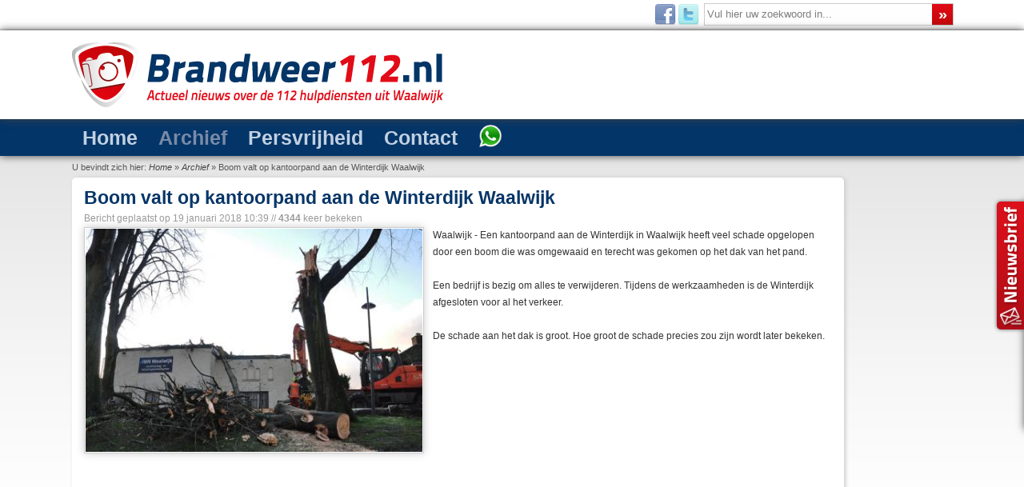

--- FILE ---
content_type: text/html; charset=utf-8
request_url: https://www.brandweer112.nl/archief/boom-valt-op-kantoorpand-aan-de-winterdijk-waalwijk
body_size: 8801
content:

<!DOCTYPE html PUBLIC "-//W3C//DTD XHTML 1.0 Transitional//EN" "http://www.w3.org/TR/xhtml1/DTD/xhtml1-transitional.dtd">

<html prefix="og: http://ogp.me/ns#" xmlns="http://www.w3.org/1999/xhtml"
      xmlns:og="http://ogp.me/ns#"
      xmlns:fb="http://www.facebook.com/2008/fbml"  xml:lang="nl-nl" lang="nl-nl" dir="ltr" >
  <head>
        
      <base href="https://www.brandweer112.nl/archief/boom-valt-op-kantoorpand-aan-de-winterdijk-waalwijk" />
  <meta http-equiv="content-type" content="text/html; charset=utf-8" />
  <meta name="keywords" content="Waalwijk,winterdijk,Stormschade" />
  <meta name="title" content="Boom valt op kantoorpand aan de Winterdijk Waalwijk" />
  <meta property="og:url" content="https://www.brandweer112.nl/archief/boom-valt-op-kantoorpand-aan-de-winterdijk-waalwijk" />
  <meta property="og:title" content="Boom valt op kantoorpand aan de Winterdijk Waalwijk - Actueel nieuws over 112 hulpdiensten uit Waalwijk" />
  <meta property="og:type" content="article" />
  <meta name="twitter:image" content="http://www.brandweer112.nl/media/k2/items/cache/1cdedf772dfa1da6a4a2904ae04712b8_XL.jpg" />
  <meta property="og:image" content="http://www.brandweer112.nl/media/k2/items/cache/1cdedf772dfa1da6a4a2904ae04712b8_XL.jpg" />
  <meta name="image" content="http://www.brandweer112.nl/media/k2/items/cache/1cdedf772dfa1da6a4a2904ae04712b8_XL.jpg" />
  <meta name="description" content="Waalwijk - Een kantoorpand aan de Winterdijk in Waalwijk heeft veel schade opgelopen door een boom die was omgewaaid en terecht was gekomen op het dak..." />
  <title>Boom valt op kantoorpand aan de Winterdijk Waalwijk - Actueel nieuws over 112 hulpdiensten uit Waalwijk</title>
<link rel="stylesheet" type="text/css" href="https://www.brandweer112.nl/index.php?fetchcombinedfile=css-6c620732e1d7daaa40b4175af9384844" />

<script type="text/javascript" src="//pagead2.googlesyndication.com/pagead/js/adsbygoogle.js"></script>
<script type="text/javascript" src="https://www.brandweer112.nl/cache/js-389cb0b54645f47c9c88506f907bee02.js"></script>
<meta property="og:description" content="Waalwijk - Een kantoorpand aan de Winterdijk in Waalwijk heeft veel schade opgelopen door een boom die was omgewaaid en terecht was gekomen op het dak..." />
<meta property="og:site_name" content="Actueel nieuws over 112 hulpdiensten uit Waalwijk" />
<meta property="og:locale" content="nl_NL"/>
<meta property="fb:admins" content="100003237422015"/>

  <link href="/templates/desktop/favicon.ico" rel="shortcut icon" type="image/vnd.microsoft.icon" />
  <link rel="stylesheet" href="/media/system/css/modal.css" type="text/css" />
  <link rel="stylesheet" href="/plugins/content/jw_sigpro/jw_sigpro/includes/js/highslide/highslide.css" type="text/css" />
   
   
  <style type="text/css">
#sidejPanel_99_right .jpanelContent{height: 285px; }#sidejPanel_99_right .jpanelContent{width: 200px; }#sidejPanel_99_right .jpanelHandle{background-color: #999999; color: #FFFFFF; } #sidejPanel_99_right .jpanelContent{ border:0px solid #999999; }#sidejPanel_99_right .jpanelContent{background-color: #CCCCCC; }#sidejPanel_99_right{right:-211px; top:35%;}
#sidejPanel_99_right .jpanelHandle p{margin: 0;}
#sidejPanel_99_right .jpanelHandle{border-radius:5px 0 0 5px;}
#sidejPanel_99_right .jpanelHandle, #sidejPanel_99_right .jpanelContent{float:right;}
#gototop{
width:40px;
height:40px;
background-image:url(https://www.brandweer112.nl/images/button_top_blue.png);
background-size:40px 40px;
margin-right:10px;
margin-bottom:10px;
}
#gototop:hover{
background-image:url(https://www.brandweer112.nl/images/button_top.png);
}

@media all and (max-width:570px){
#gototop{width:21px;height:21px;-webkit-background-size: 21px 21px; background-size:21px 21px;background-repeat:no-repeat;margin-right:7px;margin-bottom:7px;}
}
  </style>
   

  
  
  
  
   
  
  
  
  
  
   
  
  
  
  
  <script type="text/javascript">

		window.addEvent('domready', function() {

			SqueezeBox.initialize({});
			SqueezeBox.assign($$('a.modal'), {
				parse: 'rel'
			});
		});
		hs.graphicsDir = '/plugins/content/jw_sigpro/jw_sigpro/includes/js/highslide/graphics/';
		hs.align = 'center';
		hs.transitions = ['expand', 'crossfade'];
		hs.fadeInOut = false;
		hs.dimmingOpacity = 0.8;
		hs.wrapperClassName = 'wide-border';
		hs.captionEval = 'this.a.title';
		hs.marginLeft = 0; 
		hs.marginBottom = 10;
		hs.numberPosition = 'caption';
		hs.lang.number = '%1/%2';
		hs.showCredits = false;

		// Add the slideshow providing the controlbar and the thumbstrip
		hs.addSlideshow({
			interval: 0000,
			repeat: false,
			useControls: true,
			overlayOptions: {
				className: 'text-controls',
				position: 'bottom center',
				relativeTo: 'viewport',
				offsetX: 50,
				offsetY: -5
			}
		});

		// Add the simple close button
		hs.registerOverlay({
			html: '<div class="closebutton" onclick="return hs.close(this)" title="Close"></div>',
			position: 'top right',
			fade: 0 // fading the semi-transparent overlay looks bad in IE
		});

		// Load HighSlide
		var highSlideForSIGP = {
			init: function() {
				if(!document.getElementsByTagName) return false;
				if(!document.getElementById) return false;
				var a = document.getElementsByTagName("a");
				for(var i=0; i<a.length; i++){
					if(/highslide/.test(a[i].className) || /highslide/.test(a[i].getAttribute("class"))){
						a[i].onclick = function(){
							return hs.expand(this);
							return false;
						}
					}
				}
			},
			ready: function(cb) {
				/in/.test(document.readyState) ? setTimeout('highSlideForSIGP.ready('+cb+')', 9) : cb();
			}
		}
		highSlideForSIGP.ready(highSlideForSIGP.init);
	var view = 'article'; var verticalSlide = 'disabled'; var horizontalSlide = 'disabled'; var slideAnimationDuration = '400'; var lazyLoadingType = 'no_load'; var left_margin = '-620'; var user_styles = 'margin-left: 0px!important; top: 0px; margin-top: 0px; margin-bottom: 5px; z-index: 999;background: #ffffff; height: auto; width: auto; border-radius: 5px; border: 0px none #ffffff; box-shadow: none; '; var annotation = 'vertical'; var transform = '1'; var content = 'k2';$jp.fn.textWidth = function(){
  var html_org = $jp(this).html();
  var html_calc = "<span>" + html_org + "</span>";
  $jp(this).html(html_calc);
  var width = $jp(this).find("span:first").width();
  $jp(this).html(html_org);
  return width;
};

	$jp(document).ready(function() {
		
		hoverJpanel("#sidejPanel_99_right");
	});
	var acymailing = Array();
				acymailing['NAMECAPTION'] = 'Uw naam';
				acymailing['NAME_MISSING'] = 'Vul uw naam in';
				acymailing['EMAILCAPTION'] = 'E-mailadres';
				acymailing['VALID_EMAIL'] = 'Vul een geldig e-mailadres in';
				acymailing['ACCEPT_TERMS'] = 'U dient de voorwaarden te accepteren om verder te gaan';
				acymailing['CAPTCHA_MISSING'] = 'Voer de beveiligingscode in zoals die in het plaatje wordt getoond';
				acymailing['NO_LIST_SELECTED'] = 'Selecteer a.u.b. de lijsten waar je voor wilt inschrijven';
		window.plg_system_topofthepage_options = {"buttontext":false,"version":"2","scrollspy":"200","opacity":"90","displaydur":"500","slidein":"0","slideindir":"bottom","styles":{"position":"fixed","opacity":0,"dislpay":"block","bottom":"0px","right":"0px"},"topalways":false,"smoothscroll":{"duration":"350","transition":"linear"}};

  </script>
  <link rel="image_src" href="http://www.brandweer112.nl/media/k2/items/cache/1cdedf772dfa1da6a4a2904ae04712b8_XL.jpg">
 
         
    
    <meta name="viewport" content="width=device-width, initial-scale=1.0, maximum-scale=1.0, minimum-scale=1.0, user-scalable=no" />
    <meta name="HandheldFriendly" content="true" />
    <meta name="apple-mobile-web-app-capable" content="yes" />
    <meta name="apple-mobile-web-app-status-bar-style" content="black" />
    <meta http-equiv="Cache-Control" content="private" />
    <meta http-equiv="Expires" content="86400000" />
    <meta http-equiv="Cache-Control" content="max-age=86400000" />
    <meta property="og:image:type" content="image/jpeg" />
    <meta property="og:image:width" content="640" />
    <meta property="og:image:height" content="425" />
    <meta property="fb:admins" content="463884633688027" />
    
    <link rel="apple-touch-icon" href="/touch-icon/touch-icon-iphone.png" />
    <link rel="apple-touch-icon" sizes="72x72" href="/touch-icon/touch-icon-ipad.png" />
    <link rel="apple-touch-icon" sizes="114x114" href="/touch-icon/touch-icon-iphone-retina.png" />
    <link rel="apple-touch-icon" sizes="144x144" href="/touch-icon/touch-icon-ipad-retina.png" />
    <link rel="apple-touch-icon-precomposed" href="/touch-icon/touch-icon-iphone.png"/>
    
    <meta name="twitter:card" content="summary"/>
    <meta name="twitter:site" content="@brandweer_112"/>
    <meta name="twitter:domain" content="Brandweer 112"/>
    <meta name="twitter:creator" content="@brandweer_112"/>
    
    <link href="/archief?format=feed&amp;type=rss" rel="alternate" type="application/rss+xml" title="RSS Brandweer112.nl" />
    <link href="/archief?format=feed&amp;type=atom" rel="alternate" type="application/atom+xml" title="Atom 1.0 Brandweer112.nl" />
    <meta name="google-site-verification" content="xmgTWUaZ3eq_WI7cIzqORzJhELNF_u9SFjTTtRXKLjQ" />
     
    <script>
    (adsbygoogle = window.adsbygoogle || []).push({google_ad_client: "pub-4451859661119820",enable_page_level_ads: true});
    </script>
  </head>

  <body>
  <a href="https://plus.google.com/108877051769671254333/" rel="publisher" class="auteur"></a>
    <div class="mainTopWrapper">
      <div class="main">
      <div class="topLeft"></div>
      <div class="topRight">		<div class="moduletable">
					<form action="/archief" method="post">
	<div class="search">
		<label for="mod-search-searchword">Zoeken...</label><input name="searchword" id="mod-search-searchword" maxlength="20"  class="inputbox" type="text" size="40" value="Vul hier uw zoekwoord in..."  onblur="if (this.value=='') this.value='Vul hier uw zoekwoord in...';" onfocus="if (this.value=='Vul hier uw zoekwoord in...') this.value='';" /><input type="submit" value="»" class="button" onclick="this.form.searchword.focus();"/>	<input type="hidden" name="task" value="search" />
	<input type="hidden" name="option" value="com_search" />
	<input type="hidden" name="Itemid" value="197" />
	</div>
</form>
		</div>
			<div class="moduletable_social">
					

<div class="custom_social"  >
	<p style="text-align: right;">
	<a href="https://www.facebook.com/Brandweer112.nl" target="_blank"><img alt="Volg Brandweer112.nl op Facebook" src="/images/facebook_32.png" style="border-width: 0px; border-style: solid;" /></a><a href="http://twitter.com/brandweer_112" target="_blank"><img alt="Volg Brandweer112.nl op Twitter" src="/images/twitter_32.png" style="border-width: 0px; border-style: solid;" /></a></p>
</div>
		</div>
	</div>
      <div class="clr"></div>
    </div>
    </div>
      
    <div class="mainTop">
      <div class="main">
        <a href="/">
          <img src="/images/logo.png" border="0" alt="Brandweer112.nl" title="Brandweer112.nl" class="logo"/></a>
        <div class="bannerDiv"></div>
        <div class="clr"></div>
      </div>
    </div>
    
    <div class="hoofdmenuWrapper">
        <div class="main">
          <div class="hoofdmenu">		<div class="moduletable_menu">
					
<ul class="menu">
<li class="item-152"><a href="/" >Home</a></li><li class="item-108 current active"><a href="/archief" title="Archief" >Archief</a></li><li class="item-130"><a href="/persvrijheid" title="Persvrijheid" >Persvrijheid</a></li><li class="item-110 parent"><a href="/contact" title="Contact" >Contact</a></li><li class="item-243"><a href="https://api.whatsapp.com/send?phone=31649400112" target="_blank" title="WhatsApp" ><img src="/images/whatsapp.png" alt="WhatsApp" /></a></li></ul>
		</div>
			<div class="moduletable_menu">
					
<ul class="menu_mobile">
<li class="item-152"><a href="/" >Home</a></li><li class="item-108 current active"><a href="/archief" title="Archief" >Archief</a></li><li class="item-130"><a href="/persvrijheid" title="Persvrijheid" >Persvrijheid</a></li><li class="item-110 parent"><a href="/contact" title="Contact" >Contact</a></li><li class="item-243"><a href="https://api.whatsapp.com/send?phone=31649400112" target="_blank" title="WhatsApp" ><img src="/images/whatsapp.png" alt="WhatsApp" /></a></li></ul>
		</div>
	</div>
          <div class="clr"></div>
        </div>
    </div>
    
    <div class="main">
      <div class="breadcrumbs">		<div class="moduletable">
					
<div class="breadcrumbs">
<span class="showHere">U bevindt zich hier: </span><a href="/" class="pathway">Home</a> » <a href="/archief" class="pathway">Archief</a> » <span>Boom valt op kantoorpand aan de Winterdijk Waalwijk</span></div>
		</div>
	</div>
      <div class="clr"></div>
    </div>
    
    <div class="main">
      <div class="content">
        <div class="contentRight">
          
        </div>
        <div class="contentLeft">
          
          

<!-- Start K2 Item Layout -->
<span id="startOfPageId2415"></span>

<div id="k2Container" class="itemView" itemscope  itemtype="http://schema.org/Article">

		
	<div class="itemHeader">
	  <h1 class="itemTitle" itemprop="headline">Boom valt op kantoorpand aan de Winterdijk Waalwijk</h1>
      
                    <span class="itemDateCreated">Bericht geplaatst op <time itemprop="dateCreated" datetime="2018-01-19T10:39">19 januari 2018 10:39</time></span>
		        
        			<span class="itemHits">//  <b>4344</b> keer bekeken</span>
		
		  </div>
  

  <div class="itemBody">
	  	  
	  	  <div class="itemImageBlock">
		  <span class="itemImage">
		  	<a class="modal" rel="{handler: 'image'}" href="/media/k2/items/cache/1cdedf772dfa1da6a4a2904ae04712b8_XL.jpg?t=-62169984000" title="Boom valt op kantoorpand aan de Winterdijk Waalwijk">
		  		<img src="/media/k2/items/cache/1cdedf772dfa1da6a4a2904ae04712b8_L.jpg?t=-62169984000" alt="Boom valt op kantoorpand aan de Winterdijk Waalwijk" title="Boom valt op kantoorpand aan de Winterdijk Waalwijk" style="width:100%; height:auto;" itemprop="image" class="articleImage"/>
		  	</a></span>
		  <div class="clr"></div>
          
          <!-- Image credits -->
          	  </div>
	  
	  	  	  <div class="itemIntroText" itemprop="articleBody"><p>
	Waalwijk - Een kantoorpand aan de Winterdijk in Waalwijk heeft veel schade opgelopen door een boom die was omgewaaid en terecht was gekomen op het dak van het pand.</p>
<p>
	Een bedrijf is bezig om alles te verwijderen. Tijdens de werkzaamheden is de Winterdijk afgesloten voor al het verkeer.</p>
<p>
	De schade aan het dak is groot. Hoe groot de schade precies zou zijn wordt later bekeken.</p>
<p>
	<iframe allow="encrypted-media" allowfullscreen="" frameborder="0" gesture="media" height="250" src="https://www.youtube.com/embed/_qQ9kEpUpJo" style="max-width:500px;" width="100%"></iframe></p></div>
	  	  
      <div class="clr"></div>
	  
	        <a name="itemImageGalleryAnchor" id="itemImageGalleryAnchor"></a>
      <div class="itemImageGallery">
	  <h3>Bekijk de foto's:</h3>
	  

<!-- JoomlaWorks "Simple Image Gallery Pro" Plugin (v3.0.4) starts here -->

<ul id="sigProId3ec1275c97" class="sigProContainer sigProArtistic">
		<li class="sigProThumb">
		<span class="sigProLinkOuterWrapper">
			<span class="sigProLinkWrapper">
				<a href="https://www.brandweer112.nl/media/k2/galleries/2415/Foto%201.jpg" class="sigProLink highslide" style="width:139px;height:90px;" rel="highslide[gallery3ec1275c97]" title="" target="_blank">
										<img class="sigProImg" src="/plugins/content/jw_sigpro/jw_sigpro/includes/images/transparent.gif" alt="Foto &copy; Brandweer112.nl" title="Bekijk foto" style="width:139px;height:90px;background-image:url(/cache/jw_sigpro/jwsigpro_cache_3ec1275c97_foto_1.jpg);" />
														</a>
			</span>
		</span>
	</li>
		<li class="sigProThumb">
		<span class="sigProLinkOuterWrapper">
			<span class="sigProLinkWrapper">
				<a href="https://www.brandweer112.nl/media/k2/galleries/2415/Foto%202.jpg" class="sigProLink highslide" style="width:139px;height:90px;" rel="highslide[gallery3ec1275c97]" title="" target="_blank">
										<img class="sigProImg" src="/plugins/content/jw_sigpro/jw_sigpro/includes/images/transparent.gif" alt="Foto &copy; Brandweer112.nl" title="Bekijk foto" style="width:139px;height:90px;background-image:url(/cache/jw_sigpro/jwsigpro_cache_3ec1275c97_foto_2.jpg);" />
														</a>
			</span>
		</span>
	</li>
		<li class="sigProThumb">
		<span class="sigProLinkOuterWrapper">
			<span class="sigProLinkWrapper">
				<a href="https://www.brandweer112.nl/media/k2/galleries/2415/Foto%203.jpg" class="sigProLink highslide" style="width:139px;height:90px;" rel="highslide[gallery3ec1275c97]" title="" target="_blank">
										<img class="sigProImg" src="/plugins/content/jw_sigpro/jw_sigpro/includes/images/transparent.gif" alt="Foto &copy; Brandweer112.nl" title="Bekijk foto" style="width:139px;height:90px;background-image:url(/cache/jw_sigpro/jwsigpro_cache_3ec1275c97_foto_3.jpg);" />
														</a>
			</span>
		</span>
	</li>
		<li class="sigProThumb">
		<span class="sigProLinkOuterWrapper">
			<span class="sigProLinkWrapper">
				<a href="https://www.brandweer112.nl/media/k2/galleries/2415/Foto%204.jpg" class="sigProLink highslide" style="width:139px;height:90px;" rel="highslide[gallery3ec1275c97]" title="" target="_blank">
										<img class="sigProImg" src="/plugins/content/jw_sigpro/jw_sigpro/includes/images/transparent.gif" alt="Foto &copy; Brandweer112.nl" title="Bekijk foto" style="width:139px;height:90px;background-image:url(/cache/jw_sigpro/jwsigpro_cache_3ec1275c97_foto_4.jpg);" />
														</a>
			</span>
		</span>
	</li>
		<li class="sigProThumb">
		<span class="sigProLinkOuterWrapper">
			<span class="sigProLinkWrapper">
				<a href="https://www.brandweer112.nl/media/k2/galleries/2415/Foto%205.jpg" class="sigProLink highslide" style="width:139px;height:90px;" rel="highslide[gallery3ec1275c97]" title="" target="_blank">
										<img class="sigProImg" src="/plugins/content/jw_sigpro/jw_sigpro/includes/images/transparent.gif" alt="Foto &copy; Brandweer112.nl" title="Bekijk foto" style="width:139px;height:90px;background-image:url(/cache/jw_sigpro/jwsigpro_cache_3ec1275c97_foto_5.jpg);" />
														</a>
			</span>
		</span>
	</li>
		<li class="sigProThumb">
		<span class="sigProLinkOuterWrapper">
			<span class="sigProLinkWrapper">
				<a href="https://www.brandweer112.nl/media/k2/galleries/2415/Foto%206.jpg" class="sigProLink highslide" style="width:139px;height:90px;" rel="highslide[gallery3ec1275c97]" title="" target="_blank">
										<img class="sigProImg" src="/plugins/content/jw_sigpro/jw_sigpro/includes/images/transparent.gif" alt="Foto &copy; Brandweer112.nl" title="Bekijk foto" style="width:139px;height:90px;background-image:url(/cache/jw_sigpro/jwsigpro_cache_3ec1275c97_foto_6.jpg);" />
														</a>
			</span>
		</span>
	</li>
		<li class="sigProClear">&nbsp;</li>
</ul>




<!-- JoomlaWorks "Simple Image Gallery Pro" Plugin (v3.0.4) ends here -->

      </div>
	  	  
	  
	       
	  <div class="clr"></div>

				<div class="itemContentFooter">
						<div class="clr"></div>
		</div>
			  <div class="clr"></div>
  </div>

	
	<div class="itemSocialSharing">
     	  <div class="itemFullText"><div id="joomsharebar"><div class="joomsharebar_hori" style="margin-left: 0px!important; top: 0px; margin-top: 0px; margin-bottom: 5px; z-index: 999;background: #ffffff; height: auto; width: auto; border-radius: 5px; border: 0px none #ffffff; box-shadow: none; "><div class="joomsharebar-button_hori"><a	href="http://www.facebook.com/sharer.php?u=https://www.brandweer112.nl/archief/boom-valt-op-kantoorpand-aan-de-winterdijk-waalwijk&amp;t=Boom valt op kantoorpand aan de Winterdijk Waalwijk"
                class="socialite facebook-like vertical design2"
                data-href="https://www.brandweer112.nl/archief/boom-valt-op-kantoorpand-aan-de-winterdijk-waalwijk"
                data-layout="box_count"
                data-send="0"
                data-action="recommend"
                data-font="arial"
				data-lang="nl"
                data-colorscheme="light"
                target="_blank">
                <span class="vhidden">Share on Facebook</span>
            </a>
        </div><div class="joomsharebar-button_hori"><a	href="https://twitter.com/share?text=Boom valt op kantoorpand aan de Winterdijk Waalwijk&url=https://www.brandweer112.nl/archief/boom-valt-op-kantoorpand-aan-de-winterdijk-waalwijk"
                class="socialite twitter-share vertical design2"
                data-text="Boom valt op kantoorpand aan de Winterdijk Waalwijk"
                data-url="https://www.brandweer112.nl/archief/boom-valt-op-kantoorpand-aan-de-winterdijk-waalwijk"
                data-count="vertical"
                data-size=""
                data-via=""
                data-hashtags=""
                data-related=""
                data-lang="nl"
                data-default-href="https://www.brandweer112.nl/archief/boom-valt-op-kantoorpand-aan-de-winterdijk-waalwijk"
                target="_blank">
                <span class="vhidden">Share on Twitter</span>
            </a>
        </div><div class="joomsharebar-button_hori"><div class="pinterest-box-count">
            <a href="http://pinterest.com/pin/create/button/?url=https://www.brandweer112.nl/archief/boom-valt-op-kantoorpand-aan-de-winterdijk-waalwijk&amp;media=&amp;description=Boom valt op kantoorpand aan de Winterdijk Waalwijk"
                class="socialite pinterest-pinit vertical design2"
                data-count-layout="vertical"
                target="_blank">
                <span class="vhidden">Pin It!</span>
            </a></div>
        </div>
            </div><div style="clear:both;"></div></div>
        </div>
	  	  	  	  		<div class="clr"></div>
	</div>


    <div class="itemLinks">
	  	  <div class="itemTagsBlock"><span>Tags:</span>
		  <ul class="itemTags">
		    		    <li><a href="/archief/tag/Waalwijk" title="Waalwijk">Waalwijk</a></li>
		    		    <li><a href="/archief/tag/winterdijk" title="winterdijk">winterdijk</a></li>
		    		    <li><a href="/archief/tag/Stormschade" title="Stormschade">Stormschade</a></li>
		    		  </ul>
		  <div class="clr"></div>
	  </div>
	  	  <div class="clr"></div>
  </div>
  

  
	<div class="clr"></div>

  
    <div class="itemNavigation">
				<a class="itemPrevious" href="/archief/veel-stormschade-in-waalwijk" title="Veel stormschade in Waalwijk">&laquo; ouder nieuwsitem<span style="display:none">Veel stormschade in Waalwijk</span></a>
		
				<a class="itemNext" href="/archief/mysterieus-onderhoud-oorlogsmonumenten-waalwijk" title="Mysterieus onderhoud oorlogsmonumenten Waalwijk"><span style="display:none">Mysterieus onderhoud oorlogsmonumenten Waalwijk</span>nieuwer nieuwsitem &raquo;</a>
		        
        <div class="clr"></div>
        
        <span class="itemNavigationTitle">Meer in deze categorie: </span>
        
        		<div class="itemCategory"><span>Terug naar overzicht: </span><a href="/archief">Nieuws</a></div>
		
  </div>
  
    
	<div class="clr"></div>
</div>
<!-- End K2 Item Layout -->


	<div class="reacties">
	
	</div>

<div class="latest5">
	<div class="itemAuthorLatest">
		<h3>Laatste nieuwsberichten: </h3>
		<ul>
						<li class="even">
				<a href="/archief/fors-meer-boetes-voor-rijden-onder-invloed-in-waalwijk-stijging-van-25">Fors meer boetes voor rijden onder invloed in Waalwijk: stijging van 25%</a>
			</li>
						<li class="odd">
				<a href="/archief/auto-te-water-aan-de-keurweg-remmen-weigeren-dienst-in-verraderlijke-bocht">Auto te water aan de Keurweg: remmen weigeren dienst in verraderlijke bocht</a>
			</li>
						<li class="even">
				<a href="/archief/onderzoek-afgerond-eod-neemt-explosief-materiaal-mee-uit-diederikhof">Onderzoek afgerond: EOD neemt explosief materiaal mee uit Diederikhof</a>
			</li>
						<li class="odd">
				<a href="/archief/twaalf-woningen-ontruimd-na-brand-diederikhof-eod-doet-onderzoek-naar-explosieven">Twaalf woningen ontruimd na brand Diederikhof: EOD doet onderzoek naar explosieven</a>
			</li>
						<li class="even">
				<a href="/archief/kettingbotsing-op-midden-brabantweg-n261-zes-voertuigen-betrokken">Kettingbotsing op Midden-Brabantweg (N261): zes voertuigen betrokken</a>
			</li>
						<li class="odd">
				<a href="/archief/scooterrijder-lichtgewond-na-botsing-met-auto-in-burgemeester-van-prooijenstraat">Scooterrijder lichtgewond na botsing met auto in Burgemeester van Prooijenstraat</a>
			</li>
						<li class="even">
				<a href="/archief/oplichters-beroven-60-jarige-vrouw-van-bankpas-en-spaarpotten-na-nep-telefoontje">Oplichters beroven 60-jarige vrouw van bankpas én spaarpotten na nep-telefoontje</a>
			</li>
						<li class="odd">
				<a href="/archief/brommerrijder-lichtgewond-na-botsing-met-auto-op-halve-zolenpad">Brommerrijder lichtgewond na botsing met auto op Halve Zolenpad</a>
			</li>
						<li class="even">
				<a href="/archief/moordverdachte-opgepakt-in-waalwijk-na-jarenlange-vlucht">Moordverdachte opgepakt in Waalwijk na jarenlange vlucht</a>
			</li>
						<li class="odd">
				<a href="/archief/opnieuw-autobrand-in-waalwijk-politie-zet-poederblusser-tevergeefs-in">Opnieuw autobrand in Waalwijk: politie zet poederblusser tevergeefs in</a>
			</li>
						<li class="even">
				<a href="/archief/bestuurder-komt-met-de-schrik-vrij-na-aanrijding-in-vroege-ochtendspits-biesbosweg">Bestuurder komt met de schrik vrij na aanrijding in vroege ochtendspits Biesbosweg</a>
			</li>
						<li class="odd">
				<a href="/archief/fietser-gewond-na-botsing-met-auto-bij-kruispunt-weteringweg">Fietser gewond na botsing met auto bij kruispunt Weteringweg</a>
			</li>
						<li class="even">
				<a href="/archief/brandstichting-aan-de-erve-ruit-ingeslagen-en-auto-van-binnenuit-verwoest">Brandstichting aan de Erve: ruit ingeslagen en auto van binnenuit verwoest</a>
			</li>
						<li class="odd">
				<a href="/archief/buurt-opgeschrikt-door-harde-knal-bestelbus-brandt-volledig-uit-in-esdoornstraat">Buurt opgeschrikt door harde knal: bestelbus brandt volledig uit in Esdoornstraat</a>
			</li>
						<li class="even">
				<a href="/archief/auto-schiet-over-zebrapad-en-eindigt-op-grasveld-aan-de-balade-waalwijk">Auto schiet over zebrapad en eindigt op grasveld aan de Balade Waalwijk</a>
			</li>
					</ul>
		<div class="clr"></div>
	</div>
	</div>
<!-- JoomlaWorks "K2" (v2.6.8) | Learn more about K2 at http://getk2.org -->


          <div id="p2000_meldingen"></div>
        </div>
        
                  
        <div class="clr"></div>
      </div>
    </div>
    
    <div class="clr"></div>
    
    <div class="footerWrapper">
      <a href="https://www.facebook.com/Brandweer112.nl" target="_blank"><img src="/templates/home/images/facebook.png" border="0" alt="Brandweer112.nl" title="Brandweer112.nl" class="facebook"/></a>
    </div>
    
    <div class="copyrightWrapper">
    <table width="100%" border="0" cellspacing="0" cellpadding="0" align="center">
      <tr>
        <td align="left" valign="middle" width="40%">		<div class="moduletable">
					

<div class="custom"  >
	<p>
	&copy; Brandweer112.nl -&nbsp;<a href="/copyright" title="Copyright">Copyright</a><br />
	<span>Actueel nieuws over de 112 hulpdiensten uit Waalwijk.</span><br />
	<a href="https://www.brandweer112.nl/ondernemend-nieuws" title="Ondernemend nieuws">Ondernemend nieuws</a></p>
</div>
		</div>
	</td>
        <td align="center" valign="top" width="35%">
          <h5>Deze website wordt gehost door:</h5>
          <a href="http://www.keurigonline.nl" target="_blank">
          <img src="/images/hosting.jpg" border="0" alt="Keurig online webhosting" title="Keurig online webhosting" width="90%" style="max-width:280px;"/></a>
        </td>
        <td align="center" valign="top" width="25%">
          <h5>website:</h5>
          <a href="https://www.epulz.nl" target="_blank" title="Website door Epulz reclame Waalwijk">
            <img src="/templates/home/images/website.png" border="0" alt="Epulz reclame" title="Epulz reclame" width="80%" style="max-width:158px;"/></a>
        </td>
      </tr>
    </table>
    </div>
    
    		<div class="moduletable">
					
<div class=""  >
	<div id="sidejPanel_99_right" class="jPanel">
	
		<div class="jpanelContent">
	<ul class="modulelist"><li class="jpanelMod">		<div class="moduletable">
					<h3>Nieuwsbrief ontvangen?</h3>
					<div class="acymailing_module" id="acymailing_module_formAcymailing27151">
	<div class="acymailing_fulldiv" id="acymailing_fulldiv_formAcymailing27151"  >
		<form id="formAcymailing27151" action="/archief" onsubmit="return submitacymailingform('optin','formAcymailing27151')" method="post" name="formAcymailing27151"  >
		<div class="acymailing_module_form" >
			<div class="acymailing_introtext">Na uw aanmelding ontvangt u de nieuwsbrief zodra er nieuwe foto’s, of persberichten online staan.</div>						<table class="acymailing_form">
				<tr>
												<td class="acyfield_name">
								<input id="user_name_formAcymailing27151"  onfocus="if(this.value == 'Uw naam') this.value = '';" onblur="if(this.value=='') this.value='Uw naam';" class="inputbox" type="text" name="user[name]" style="width:90%" value="Uw naam" />
							</td> </tr><tr>							<td class="acyfield_email">
								<input id="user_email_formAcymailing27151"  onfocus="if(this.value == 'E-mailadres') this.value = '';" onblur="if(this.value=='') this.value='E-mailadres';" class="inputbox" type="text" name="user[email]" style="width:90%" value="E-mailadres" />
							</td> </tr><tr>

					












					<td  class="acysubbuttons">
												<input class="button subbutton btn btn-primary" type="submit" value="Aanmelden nieuwsbrief »" name="Submit" onclick="try{ return submitacymailingform('optin','formAcymailing27151'); }catch(err){alert('The form could not be submitted '+err);return false;}"/>
											</td>
				</tr>
			</table>
						<input type="hidden" name="ajax" value="0"/>
			<input type="hidden" name="ctrl" value="sub"/>
			<input type="hidden" name="task" value="notask"/>
			<input type="hidden" name="redirect" value="https%3A%2F%2Fbrandweer112.nl%2Fcontact%2Fnieuwsbrief"/>
			<input type="hidden" name="redirectunsub" value="https%3A%2F%2Fwww.brandweer112.nl"/>
			<input type="hidden" name="option" value="com_acymailing"/>
						<input type="hidden" name="hiddenlists" value="1"/>
			<input type="hidden" name="acyformname" value="formAcymailing27151" />
									</div>
		</form>
	</div>
	</div>
		</div>
	</li></ul>		</div>
		
		<div class="jpanelHandle"><img src="https://www.brandweer112.nl/images/nieuwsbrief-icon.png" alt="Nieuwsbrief Brandweer112.nl"></div>
		</div>
</div>		</div>
	
    <a class="twitter" href="https://twitter.com/intent/user?screen_name=brandweer_112" rel="nofollow" target="_blank"></a>
    
     

<script type="text/javascript">
  (function(i,s,o,g,r,a,m){i['GoogleAnalyticsObject']=r;i[r]=i[r]||function(){
  (i[r].q=i[r].q||[]).push(arguments)},i[r].l=1*new Date();a=s.createElement(o),
  m=s.getElementsByTagName(o)[0];a.async=1;a.src=g;m.parentNode.insertBefore(a,m)
  })(window,document,'script','//www.google-analytics.com/analytics.js','ga');

  ga('create', 'UA-47541468-1', 'brandweer112.nl');
  ga('send', 'pageview');
</script>
  </body>
</html>

--- FILE ---
content_type: text/html; charset=utf-8
request_url: https://www.google.com/recaptcha/api2/aframe
body_size: 267
content:
<!DOCTYPE HTML><html><head><meta http-equiv="content-type" content="text/html; charset=UTF-8"></head><body><script nonce="iTCUlFXkDa8Dh9IVipw9lw">/** Anti-fraud and anti-abuse applications only. See google.com/recaptcha */ try{var clients={'sodar':'https://pagead2.googlesyndication.com/pagead/sodar?'};window.addEventListener("message",function(a){try{if(a.source===window.parent){var b=JSON.parse(a.data);var c=clients[b['id']];if(c){var d=document.createElement('img');d.src=c+b['params']+'&rc='+(localStorage.getItem("rc::a")?sessionStorage.getItem("rc::b"):"");window.document.body.appendChild(d);sessionStorage.setItem("rc::e",parseInt(sessionStorage.getItem("rc::e")||0)+1);localStorage.setItem("rc::h",'1770156149816');}}}catch(b){}});window.parent.postMessage("_grecaptcha_ready", "*");}catch(b){}</script></body></html>